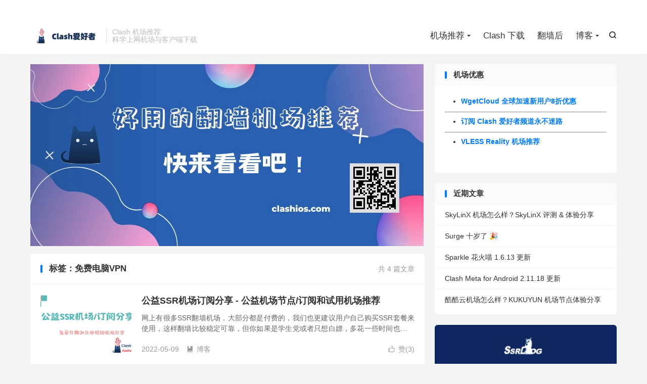

--- FILE ---
content_type: text/html; charset=UTF-8
request_url: https://clashios.com/tag/%E5%85%8D%E8%B4%B9%E7%94%B5%E8%84%91vpn/
body_size: 4809
content:
<!DOCTYPE HTML><html lang="zh-CN" ><head><meta charset="UTF-8"><meta http-equiv="X-UA-Compatible" content="IE=edge"><meta name="viewport" content="width=device-width, initial-scale=1.0"><meta name="apple-mobile-web-app-title" content="Clash 爱好者"><meta http-equiv="Cache-Control" content="no-siteapp"><title>免费电脑VPN-Clash 爱好者</title><meta name='robots' content='max-image-preview:large' /><link rel='dns-prefetch' href='//www.googletagmanager.com' /><link data-optimized="2" rel="stylesheet" href="https://clashios.com/wp-content/litespeed/css/4e93ec14e3673535ce186830999b5623.css?ver=28b1b" /> <script type="text/javascript" src="https://clashios.com/wp-content/themes/dux/assets/js/libs/jquery.min.js?ver=9.3" id="jquery-js"></script> 
 <script type="text/javascript" src="https://www.googletagmanager.com/gtag/js?id=GT-P3NSCXS" id="google_gtagjs-js" async></script> <script type="text/javascript" id="google_gtagjs-js-after">/*  */
window.dataLayer = window.dataLayer || [];function gtag(){dataLayer.push(arguments);}
gtag("set","linker",{"domains":["clashios.com"]});
gtag("js", new Date());
gtag("set", "developer_id.dZTNiMT", true);
gtag("config", "GT-P3NSCXS");
/*  */</script> <link rel="https://api.w.org/" href="https://clashios.com/wp-json/" /><link rel="alternate" title="JSON" type="application/json" href="https://clashios.com/wp-json/wp/v2/tags/81" /><meta name="generator" content="Site Kit by Google 1.165.0" /><meta name="keywords" content="免费电脑VPN"><link rel="icon" href="https://clashios.com/wp-content/uploads/2023/03/cropped-爱好者网站logo-1-32x32.webp" sizes="32x32" /><link rel="icon" href="https://clashios.com/wp-content/uploads/2023/03/cropped-爱好者网站logo-1-192x192.webp" sizes="192x192" /><link rel="apple-touch-icon" href="https://clashios.com/wp-content/uploads/2023/03/cropped-爱好者网站logo-1-180x180.webp" /><meta name="msapplication-TileImage" content="https://clashios.com/wp-content/uploads/2023/03/cropped-爱好者网站logo-1-270x270.webp" /><link rel="shortcut icon" href="https://clashios.com/favicon.ico"></head><body class="archive tag tag-vpn tag-81 wp-theme-dux home m-excerpt-cat m-excerpt-desc site-layout-2 text-justify-on m-sidebar"><header class="header"><div class="container"><div class="logo"><a href="https://clashios.com" title="Clash 爱好者 | Clash 机场推荐"><img src="https://clashios.com/wp-content/uploads/2023/04/Clash-爱好者logo.webp" alt="Clash 爱好者 | Clash 机场推荐">Clash 爱好者</a></div><div class="brand">Clash 机场推荐<br>科学上网机场与客户端下载</div><div class="navto-search search-show"><i class="tbfa">&#xe611;</i></div><ul class="site-nav site-navbar"><li class="menu-item-has-children"><a href="https://clashios.com/">机场推荐</a><ul class="sub-menu"><li><a href="https://clashios.com/stable-clash-nodes-providers/">稳定翻墙机场推荐</a></li><li><a href="https://clashios.com/famous-clash-nodes-providers/">老牌翻墙机场推荐</a></li><li><a href="https://clashios.com/cheap-proxy-providers/">便宜翻墙机场推荐</a></li><li><a href="https://clashios.com/luxury-clash-nodes-providers/">高端翻墙机场推荐</a></li></ul></li><li><a href="https://clashios.com/clash-download/">Clash 下载</a></li><li><a href="https://clashios.com/fanqiang-hou/">翻墙后</a></li><li class="menu-item-has-children"><a href="https://clashios.com/latest/">博客</a><ul class="sub-menu"><li><a href="https://clashios.com/recommend/">机场推荐</a></li><li><a href="https://clashios.com/reviews/">机场评测</a></li><li><a href="https://clashios.com/tools/">必备利器</a></li><li><a href="https://clashios.com/version/">版本更新</a></li></ul></li></ul><div class="topbar"><ul class="site-nav topmenu"></ul></div></div></header><div class="m-icon-nav">
<i class="tbfa">&#xe612;</i>
<i class="tbfa">&#xe606;</i></div><div class="site-search"><div class="container"><form method="get" class="site-search-form" action="https://clashios.com/">
<input class="search-input" name="s" type="text" placeholder="输入关键字" value="" required="required">
<button class="search-btn" type="submit"><i class="tbfa">&#xe611;</i></button></form></div></div><section class="container"><div class="content-wrap"><div class="content"><div class="orbui orbui-tag orbui-tag-01"><a href="https://clashios.com/" title="T翻墙机场推荐">
<img alt="翻墙机场推荐" src="https://clashios.com/wp-content/uploads/2023/03/好用的翻墙机场推荐-1.webp"  />
</a></div><div class="catleader"><div class="-r">共 4 篇文章</div><h1>标签：免费电脑VPN</h1></div><article class="excerpt excerpt-1"><a target="_blank" class="focus" href="https://clashios.com/free-ssr-subscribe/"><img data-src="https://clashios.com/wp-content/uploads/2022/05/公益SSR机场订阅分享-1.png" alt="公益SSR机场订阅分享 - 公益机场节点/订阅和试用机场推荐-Clash 爱好者" src="https://clashios.com/wp-content/themes/dux/assets/img/thumbnail.png" class="thumb"></a><header><h2><a target="_blank" href="https://clashios.com/free-ssr-subscribe/" title="公益SSR机场订阅分享 - 公益机场节点/订阅和试用机场推荐-Clash 爱好者">公益SSR机场订阅分享 - 公益机场节点/订阅和试用机场推荐</a></h2></header><p class="note">网上有很多SSR翻墙机场，大部分都是付费的，我们也更建议用户自己购买SSR套餐来使用，这样翻墙比较稳定可靠，但你如果是学生党或者只想白嫖，多花一些时间也可以找到能用的免费SSR节点和订阅。白嫖SSR节点并不可耻，但需要提前说明的是，免费SS...</p><div class="meta"><a href="javascript:;" etap="like" class="post-like" data-pid="2711"><i class="tbfa">&#xe64c;</i>赞(<span>3</span>)</a><time>2022-05-09</time><a class="cat" href="https://clashios.com/latest/"><i class="tbfa">&#xe60e;</i>博客</a></div></article><article class="excerpt excerpt-2"><a target="_blank" class="focus" href="https://clashios.com/free-ss-ssr-v2ray-trojan-2022-03-17/"><img data-src="https://clashios.com/wp-content/uploads/2022/03/andy-hermawan-E1Q1g_4HaNY-unsplash.jpg" alt="最新免费Shadowsocks、V2ray、Trojan、Clash 翻墙节点分享 （2022/09/14更新）（持续更新中）-Clash 爱好者" src="https://clashios.com/wp-content/themes/dux/assets/img/thumbnail.png" class="thumb"></a><header><h2><a target="_blank" href="https://clashios.com/free-ss-ssr-v2ray-trojan-2022-03-17/" title="最新免费Shadowsocks、V2ray、Trojan、Clash 翻墙节点分享 （2022/09/14更新）（持续更新中）-Clash 爱好者">最新免费Shadowsocks、V2ray、Trojan、Clash 翻墙节点分享 （2022/09/14更新）（持续更新中）</a></h2></header><p class="note">2022免费Shadowsocks、V2ray、Trojan 、Clash 翻墙节点分享，支持多种翻墙协议，请提前安装对应客户端。 Windows/Mac/iOS/安卓 翻墙软件国内下载地址：Clash、SagerNet、v2rayNG、S...</p><div class="meta"><a href="javascript:;" etap="like" class="post-like" data-pid="2309"><i class="tbfa">&#xe64c;</i>赞(<span>11</span>)</a><time>2022-03-17</time><a class="cat" href="https://clashios.com/latest/"><i class="tbfa">&#xe60e;</i>博客</a></div></article><article class="excerpt"><a href="https://clashios.com/" target="_blank" class="focus"><img src="https://clashios.com/wp-content/uploads/2022/06/翻墙梯子推荐.png" class="thumb"></a><header><h2><a target="_blank" href="https://clashios.com/">2025 机场推荐</a></h2></header><p class="note">2025年流行的翻墙机场推荐，适用于 Clash、Shadowrocket、V2rayN、Surge、Quantumult X、sing-box 等多种翻墙软件，导入即用。</p><div class="meta"><time>2025-11-07</time></div></article><article class="excerpt excerpt-3"><a target="_blank" class="focus" href="https://clashios.com/free-ss-ssr-v2ray-trojan-nodes-20220309/"><img data-src="https://clashios.com/wp-content/uploads/2022/03/andy-hermawan-E1Q1g_4HaNY-unsplash.jpg" alt="最新免费SS/SSR/V2ray/Trojan 翻墙节点分享 （2022/03/09更新）-Clash 爱好者" src="https://clashios.com/wp-content/themes/dux/assets/img/thumbnail.png" class="thumb"></a><header><h2><a target="_blank" href="https://clashios.com/free-ss-ssr-v2ray-trojan-nodes-20220309/" title="最新免费SS/SSR/V2ray/Trojan 翻墙节点分享 （2022/03/09更新）-Clash 爱好者">最新免费SS/SSR/V2ray/Trojan 翻墙节点分享 （2022/03/09更新）</a></h2></header><p class="note">免费翻墙节点分享，支持多种翻墙协议，请提前安装对应客户端。 Windows/Mac/iOS/安卓 翻墙软件国内下载地址：Clash、SagerNet、v2rayNG、Shadowrocket 注意：免费翻墙节点不保证可用性，如需稳定翻墙请购...</p><div class="meta"><a href="javascript:;" etap="like" class="post-like" data-pid="2230"><i class="tbfa">&#xe64c;</i>赞(<span>1</span>)</a><time>2022-03-09</time><a class="cat" href="https://clashios.com/latest/"><i class="tbfa">&#xe60e;</i>博客</a></div></article><article class="excerpt excerpt-4"><a target="_blank" class="focus" href="https://clashios.com/free-vpns/"><img data-src="https://clashios.com/wp-content/uploads/2022/03/免费翻墙梯子推荐.webp" alt="2025年6个免费梯子推荐 （安卓、Windows、Mac 和 iOS）-Clash 爱好者" src="https://clashios.com/wp-content/themes/dux/assets/img/thumbnail.png" class="thumb"></a><header><h2><a target="_blank" href="https://clashios.com/free-vpns/" title="2025年6个免费梯子推荐 （安卓、Windows、Mac 和 iOS）-Clash 爱好者">2025年6个免费梯子推荐 （安卓、Windows、Mac 和 iOS）</a></h2></header><p class="note">原则上，Clash 爱好者不太推荐翻墙者长时间使用任何免费VPN。因为任何VPN的开发和服务器节点都是需要成本的，而不考虑盈利的公益VPN又很少，大部分免费VPN都通过广告或出售用户隐私的方式获利。甚至有不少免费VPN本身就是恶意程序，通过...</p><div class="meta"><a href="javascript:;" etap="like" class="post-like" data-pid="2211"><i class="tbfa">&#xe64c;</i>赞(<span>14</span>)</a><time>2022-03-05</time><a class="cat" href="https://clashios.com/recommend/"><i class="tbfa">&#xe60e;</i>机场推荐</a></div></article></div></div><div class="sidebar"><div class="widget widget_text"><h3>机场优惠</h3><div class="textwidget"><ul><li><a href="https://clashios.com/#wgetcloud" target="_blank" rel="noopener"><strong>WgetCloud 全球加速新用户8折优惠</strong></a></li></ul><hr /><ul><li><strong><a href="https://t.me/clashios">订阅 Clash 爱好者频道永不迷路</a></strong></li></ul><hr /><ul><li><a href="https://clashios.com/vless-reality-nodes/"><strong>VLESS Reality 机场推荐</strong></a></li></ul><p>&nbsp;</p></div></div><div class="widget widget_recent_entries"><h3>近期文章</h3><ul><li>
<a href="https://clashios.com/how-about-skylinx/">SkyLinX 机场怎么样？SkyLinX 评测 &amp; 体验分享</a></li><li>
<a href="https://clashios.com/surge-ten-years/">Surge 十岁了 🎉</a></li><li>
<a href="https://clashios.com/sparkle-1-6-13-update/">Sparkle 花火喵 1.6.13 更新</a></li><li>
<a href="https://clashios.com/clash-meta-for-android-2-11-18-update/">Clash Meta for Android 2.11.18 更新</a></li><li>
<a href="https://clashios.com/how-about-kukuyun/">酷酷云机场怎么样？KUKUYUN 机场节点体验分享</a></li></ul></div><div class="widget widget_block widget_media_image"><div class="wp-block-image"><figure class="aligncenter size-full"><a href="https://clashios.com/#ssrdog"><img loading="lazy" decoding="async" width="1600" height="900" src="https://clashios.com/wp-content/uploads/2023/05/SSRDOG-机场官网-clash爱好者推荐.webp" alt="SSRDOG 机场官网" class="wp-image-6070" title="注册免费试用" srcset="https://clashios.com/wp-content/uploads/2023/05/SSRDOG-机场官网-clash爱好者推荐.webp 1600w, https://clashios.com/wp-content/uploads/2023/05/SSRDOG-机场官网-clash爱好者推荐-300x169.webp 300w, https://clashios.com/wp-content/uploads/2023/05/SSRDOG-机场官网-clash爱好者推荐-1024x576.webp 1024w, https://clashios.com/wp-content/uploads/2023/05/SSRDOG-机场官网-clash爱好者推荐-768x432.webp 768w, https://clashios.com/wp-content/uploads/2023/05/SSRDOG-机场官网-clash爱好者推荐-1536x864.webp 1536w" sizes="auto, (max-width: 1600px) 100vw, 1600px" /></a></figure></div></div><div class="widget widget_block widget_media_image"><div class="wp-block-image"><figure class="aligncenter size-full"><a href="https://clashios.com/#luyuyun"><img loading="lazy" decoding="async" width="1600" height="900" src="https://clashios.com/wp-content/uploads/2025/01/鹿语云专线机场.webp" alt="鹿语云专线机场" class="wp-image-10245" title="性价比专线机场推荐" srcset="https://clashios.com/wp-content/uploads/2025/01/鹿语云专线机场.webp 1600w, https://clashios.com/wp-content/uploads/2025/01/鹿语云专线机场-300x169.webp 300w, https://clashios.com/wp-content/uploads/2025/01/鹿语云专线机场-1024x576.webp 1024w, https://clashios.com/wp-content/uploads/2025/01/鹿语云专线机场-768x432.webp 768w, https://clashios.com/wp-content/uploads/2025/01/鹿语云专线机场-1536x864.webp 1536w" sizes="auto, (max-width: 1600px) 100vw, 1600px" /></a></figure></div></div><div class="widget widget_block widget_media_image"><div class="wp-block-image"><figure class="aligncenter size-full"><a href="https://clashios.com/#cocoduck"><img loading="lazy" decoding="async" width="1600" height="900" src="https://clashios.com/wp-content/uploads/2025/09/COCODUCK-机场VPN梯子.webp" alt="COCODUCK 机场VPN梯子" class="wp-image-12253" title="COCODUCK 机场VPN梯子" srcset="https://clashios.com/wp-content/uploads/2025/09/COCODUCK-机场VPN梯子.webp 1600w, https://clashios.com/wp-content/uploads/2025/09/COCODUCK-机场VPN梯子-300x169.webp 300w, https://clashios.com/wp-content/uploads/2025/09/COCODUCK-机场VPN梯子-1024x576.webp 1024w, https://clashios.com/wp-content/uploads/2025/09/COCODUCK-机场VPN梯子-768x432.webp 768w, https://clashios.com/wp-content/uploads/2025/09/COCODUCK-机场VPN梯子-1536x864.webp 1536w" sizes="auto, (max-width: 1600px) 100vw, 1600px" /></a></figure></div></div></div></section><footer class="footer"><div class="container"><p>&copy; 2022-2025 &nbsp; <a href="https://clashios.com">Clash 爱好者</a> &nbsp; <a href="https://clashios.com/about-me/">关于本站</a> <a href="https://clashios.com/sitemap.xml">网站地图</a></p></div></footer> <script>window.TBUI={"www":"https:\/\/clashios.com","uri":"https:\/\/clashios.com\/wp-content\/themes\/dux","ajaxurl":"https:\/\/clashios.com\/wp-admin\/admin-ajax.php","ver":"9.3","roll":"1 2","copyoff":0,"ajaxpager":"0","fullimage":"1","captcha":0,"captcha_comment":1,"captcha_login":0,"captcha_register":0,"table_scroll_m":1,"table_scroll_w":"800","pre_color":1,"pre_copy":1,"lang":{"copy":"\u590d\u5236","copy_success":"\u5df2\u590d\u5236","comment_loading":"\u8bc4\u8bba\u63d0\u4ea4\u4e2d...","comment_cancel_edit":"\u53d6\u6d88\u7f16\u8f91","loadmore":"\u52a0\u8f7d\u66f4\u591a","like_login":"\u70b9\u8d5e\u8bf7\u5148\u767b\u5f55","liked":"\u4f60\u5df2\u8d5e\uff01","delete_post":"\u786e\u5b9a\u5220\u9664\u8fd9\u4e2a\u6587\u7ae0\u5417\uff1f","read_post_all":"\u70b9\u51fb\u9605\u8bfb\u4f59\u4e0b\u5168\u6587","copy_wechat":"\u5fae\u4fe1\u53f7\u5df2\u590d\u5236","sign_password_less":"\u5bc6\u7801\u592a\u77ed\uff0c\u81f3\u5c116\u4f4d","sign_username_none":"\u7528\u6237\u540d\u4e0d\u80fd\u4e3a\u7a7a","sign_email_error":"\u90ae\u7bb1\u683c\u5f0f\u9519\u8bef","sign_vcode_loading":"\u9a8c\u8bc1\u7801\u83b7\u53d6\u4e2d","sign_vcode_new":" \u79d2\u91cd\u65b0\u83b7\u53d6"},"turnstile_key":""}</script> <script type="speculationrules">{"prefetch":[{"source":"document","where":{"and":[{"href_matches":"\/*"},{"not":{"href_matches":["\/wp-*.php","\/wp-admin\/*","\/wp-content\/uploads\/*","\/wp-content\/*","\/wp-content\/plugins\/*","\/wp-content\/themes\/dux\/*","\/*\\?(.+)"]}},{"not":{"selector_matches":"a[rel~=\"nofollow\"]"}},{"not":{"selector_matches":".no-prefetch, .no-prefetch a"}}]},"eagerness":"conservative"}]}</script> <script data-optimized="1" type="text/javascript" src="https://clashios.com/wp-content/litespeed/js/951c6981a2cbfd389d84b6c178826d98.js?ver=f4dfc" id="loader-js"></script> </body></html>
<!-- Page optimized by LiteSpeed Cache @2025-11-07 12:35:35 -->

<!-- Page cached by LiteSpeed Cache 7.6.2 on 2025-11-07 04:35:35 -->